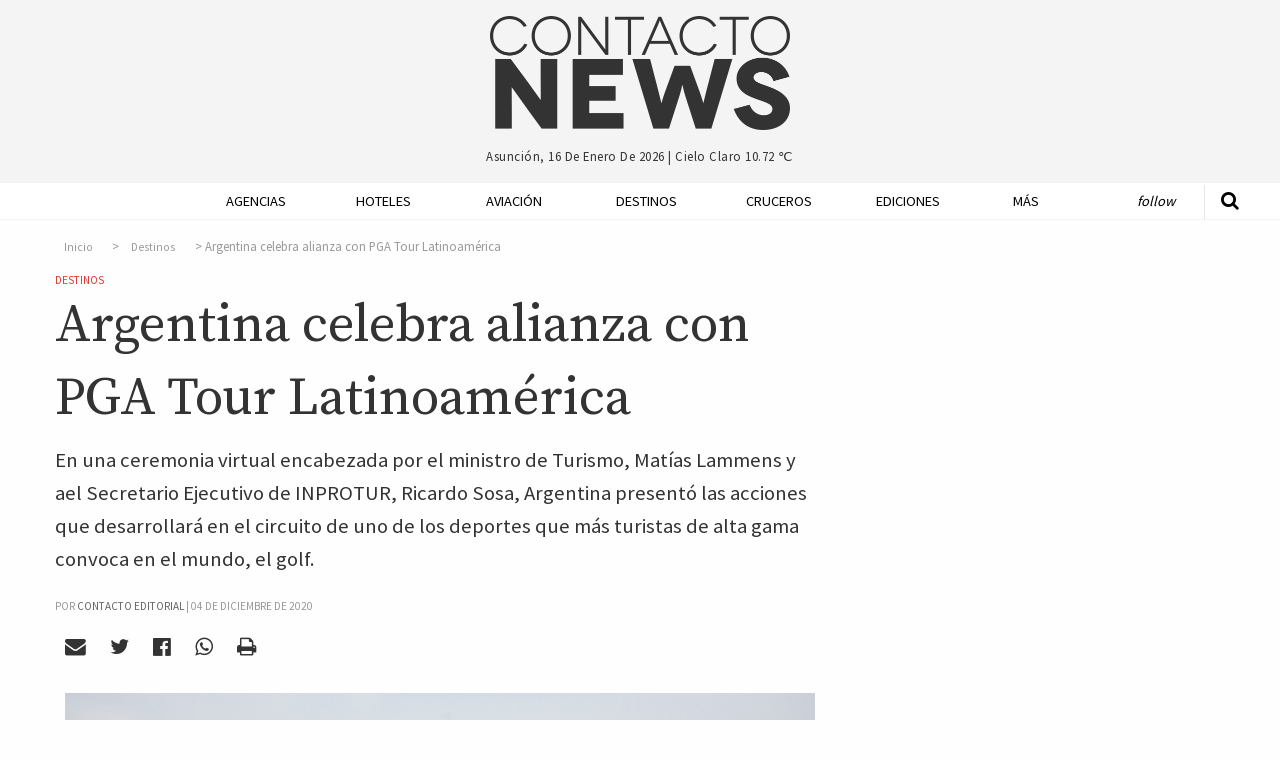

--- FILE ---
content_type: text/html; charset=UTF-8
request_url: https://contactonews.co/noticias/9198-argentina-celebra-alianza-con-pga-tour-latinoamerica
body_size: 10140
content:
<!DOCTYPE html>
<html lang="es">
<head>
  <meta charset="UTF-8">
  <meta name="viewport" content="width=device-width">
  <meta charset="utf-8">
  <link rel="canonical" href="https://contactonews.co/noticias/9198-argentina-celebra-alianza-con-pga-tour-latinoamerica" />
  <meta name="csrf-token" content="33tnbXhmGhDeloaec2WvWUnYKiBetZZcZUNW30jz">
  <meta name="ROBOTS" content="INDEX,FOLLOW" />
    <title>Argentina celebra alianza con PGA Tour Latinoamérica - Destinos - Contacto News</title>
  <meta name="description" content="En una ceremonia virtual encabezada por el ministro de Turismo, Matías Lammens y ael Secretario Ejecutivo de INPROTUR, Ricardo Sosa, Argentina presentó las acciones que desarrollará en el circuito de uno de los deportes que más turistas de alta gama convoca en el mundo, el golf." />

  <meta name="keywords" content="Ministerio de Turismo y Deportes de Argentina,Turismo En Argentina,Turismo de Golf,INPROTUR">

  <!-- Open Graph data -->
  <meta property="fb:app_id"             content="563415912195060" />
  <meta property="og:url"                content="https://contactonews.co/noticias/9198-argentina-celebra-alianza-con-pga-tour-latinoamerica" />
  <meta property="og:type"               content="article" />
  <meta property="og:title"              content="Argentina celebra alianza con PGA Tour Latinoamérica" />
  <meta property="og:description"        content="En una ceremonia virtual encabezada por el ministro de Turismo, Matías Lammens y ael Secretario Ejecutivo de INPROTUR, Ricardo Sosa, Argentina presentó las acciones que desarrollará en el circuito de uno de los deportes que más turistas de alta gama convoca en el mundo, el golf. " />
    <meta property="og:image"              content="https://contactonews.co/storage/images/thumb-medium-wn35CKouahQ.jpg" />
  
  <!-- Twitter Card data -->
  <meta name="twitter:card" content="summary_large_image">
  <meta name="twitter:site" content="@contactoeditor">
  <meta name="twitter:creator" content="@rocioevelina">
  <meta name="twitter:title" content="Argentina celebra alianza con PGA Tour Latinoamérica">
  <meta name="twitter:description" content="En una ceremonia virtual encabezada por el ministro de Turismo, Matías Lammens y ael Secretario Ejecutivo de INPROTUR, Ricardo Sosa, Argentina presentó las acciones que desarrollará en el circuito de uno de los deportes que más turistas de alta gama convoca en el mundo, el golf. ">
    <meta property="twitter:image"              content="https://contactonews.co/storage/photos/wn35CKouahQ.jpg" />
  

  
  <script>
    window.googletag = window.googletag || {cmd: []};
    googletag.cmd.push(function() {
      var adSlot = googletag.defineSlot('/21787765084/Artículo/posicion-flotante', [[300, 600], [300, 250]], 'div-gpt-ad-1596294942308-0').addService(googletag.pubads());
      googletag.defineSlot('/21787765084/Artículo/posicion-relacionadas', [728, 90], 'div-gpt-ad-1575851557040-0').addService(googletag.pubads());
      googletag.defineOutOfPageSlot('/21787765084/Artículo/popup', 'div-gpt-ad-1603049750813-0').addService(googletag.pubads());
      googletag.pubads().enableSingleRequest();
      googletag.pubads().setTargeting('categoria', 'destinos');
      var mapping = googletag.sizeMapping()
        .addSize([1024, 768], [300, 600])
        .addSize([640, 480], [300, 250])
        .build();
      adSlot.defineSizeMapping(mapping);
      googletag.enableServices();
    });
  </script>
  <meta name="facebook-domain-verification" content="xlt4gimhq8pn3avnhu78m1hx7wiedz" />
  <link rel="shortcut icon" href="https://contactonews.co/img/favicon.jpg" type="image/jpeg" sizes="16x16">
  <link rel="stylesheet" href="https://contactonews.co/css/foundation.min.css" media="screen">

  <script async src="https://securepubads.g.doubleclick.net/tag/js/gpt.js"></script>

<!-- Include a polyfill for ES6 Promises (optional) for IE11 and Android browser -->

  	<link rel="stylesheet" type="text/css" href="https://contactonews.co/css/article.css?v=202101131347" lazyload="1">
    <script type="application/ld+json">
  {
    "@context": "http://schema.org",
    "@type": "NewsArticle",
    "mainEntityOfPage": {
      "@type": "WebPage",
      "@id": "https://contactonews.co/destinos"
    },
    "url": "https://contactonews.co/noticias/9198-argentina-celebra-alianza-con-pga-tour-latinoamerica",
    "headline": "Argentina celebra alianza con PGA Tour Latinoamérica",
          "image": {
        "@type": "ImageObject",
        "url": "https://contactonews.co/storage/photos/wn35CKouahQ.jpg",
        "height": 2292,
        "width": 3500
      },
        "datePublished": "2020-12-04 14:39:52",
    "dateModified": "2026-01-16 02:13:46",
    "author": {
      "@type": "Organization",
      "name": "Contacto Editorial"
    },
     "publisher": {
      "@type": "Organization",
      "name": "Contacto News",
      "logo": {
        "@type": "ImageObject",
        "url": "https://contactonews.co/img/big-logo.png"
      }
    },
    "description": "En una ceremonia virtual encabezada por el ministro de Turismo, Matías Lammens y ael Secretario Ejecutivo de INPROTUR, Ricardo Sosa, Argentina presentó las acciones que desarrollará en el circuito de uno de los deportes que más turistas de alta gama convoca en el mundo, el golf. "
  }
</script>
  <script type="text/javascript">
  function getDiv(id, wantClass) {
    return wantClass == true ? '.' + id : '#' + id;
  }
  function printBanner(section, position, divId, wantClass = false){
    
    var div = getDiv(divId, wantClass);

    document.addEventListener("DOMContentLoaded", function(event) {
      $.ajax({
        url: '/api/banners/' + section + '/' + position,
        type: 'GET',
        dataType: 'json',
      })
      .done(function(response) {
        if(response != false){
          if(response.analytics !== undefined){
            $(div).append(response.script);
          } else {
            var image = response.image;
            var mobileImage = response.image;

            if(response.mobile_image){
              mobileImage = response.mobile_image;  
            }
            
            var anchor = '<a href="' + response.url + '"onclick="setClick(' + response.id + ')"target="_blank"> <picture> <source srcset="/storage/' + mobileImage + '" media="(max-width: 400px)"> <source srcset="/storage/' + image + '"> <img src="/storage/' + image + '" alt="' + response.title + '"/> </picture> </a>';
            $(div).append(anchor);
          }
        }
      });
    });
  }

  function setClick(banner){
    $.ajax({
      url: '/api/banners/click/' + banner,
      type: 'POST',
      dataType: 'json',
      data: {param1: 'value1'},
    })
    .done(function(response) {
      console.log(response);
    });
  }

  </script>
  <!-- Google tag (gtag.js) -->
  <script async src="https://www.googletagmanager.com/gtag/js?id=G-1QVFQ3QCXH"></script>
  <script>
    window.dataLayer = window.dataLayer || [];
    function gtag(){dataLayer.push(arguments);}
    gtag('js', new Date());

    gtag('config', 'G-1QVFQ3QCXH');
  </script>
 </head>
<body>

<!-- Google Tag Manager (noscript) -->
<noscript><iframe src="https://www.googletagmanager.com/ns.html?id=GTM-NZM7FZ7"
height="0" width="0" style="display:none;visibility:hidden"></iframe></noscript>
<!-- End Google Tag Manager (noscript) -->

  <header id="header" class="hide-mobile">
    <div class="row">
      <div class="small-offset-4 large-offset-4 small-4 big-logo">
        <a href="https://contactonews.co"><img src="https://contactonews.co/img/big-logo.png" alt="Logo Contacto News"></a>
      </div>

      <div class="small-offset-4 large-offset-4 small-4 weather-info">
        <p>Asunción, 16 de enero de 2026 | <span class="weather">cielo claro 10.72 ℃</span></p>
      </div>

      
    </div>
  </header>

  <div class="top-bar-container hide-for-large" data-sticky-container>
  <div class="sticky sticky-topbar" data-sticky data-top-anchor="header:bottom" data-options="marginTop: 0; stickyOn: small;">

  <div class="top-bar">
    <div class="top-bar-title">
      <span data-responsive-toggle="responsive-menu" data-hide-for="large">
        <button class="fa fa-bars button-toggle" type="button" data-toggle></button>
      </span>
      <a class="go-home show-for-small-only" href="https://contactonews.co" ><img src="https://contactonews.co/img/medium-logo.png" alt="Logo Contacto News"></a>
      <a class="go-home show-for-medium-only" href="https://contactonews.co" ><img class="small-logo" src="https://contactonews.co/img/medium-logo.png" alt="Logo Contacto News"></a>
    </div>
    <div id="responsive-menu">
      <div class="row">
        <div class="small-12 columns">
            <ul class="vertical medium-horizontal menu" data-responsive-menu="drilldown medium-dropdown">
              <li><a href="https://contactonews.co/agencias-de-viajes-y-operadores">Agencias</a></li>
              <li><a href="https://contactonews.co/hoteles">Hoteles</a></li>
              <li><a href="https://contactonews.co/aviacion">Aviación</a></li>
              <li><a href="https://contactonews.co/destinos">Destinos</a></li>
              <li><a href="https://contactonews.co/cruceros">Cruceros</a></li>
              <li><a href="https://contactonews.co/ediciones">Ediciones</a></li>
              <li>
                <a href="#">Más</a>
                <ul class="vertical menu">
                                      <li><a href="https://contactonews.co/archivo" class="submenu-item">Archivo</a></li>
                                      <li><a href="https://contactonews.co/asociaciones" class="submenu-item">Asociaciones</a></li>
                                      <li><a href="https://contactonews.co/rent-a-car" class="submenu-item">Rent a Car</a></li>
                                      <li><a href="https://contactonews.co/transporte" class="submenu-item">Transporte</a></li>
                                      <li><a href="https://contactonews.co/bolsa-de-trabajo" class="submenu-item">Bolsa de Trabajo</a></li>
                                      <li><a href="https://contactonews.co/tecnologia" class="submenu-item">Tecnología</a></li>
                                      <li><a href="https://contactonews.co/asistencia-al-viajero" class="submenu-item">Asistencia al Viajero</a></li>
                                      <li><a href="https://contactonews.co/eventos" class="submenu-item">Eventos</a></li>
                                      <li><a href="https://contactonews.co/carta-de-lectores" class="submenu-item">Carta de Lectores</a></li>
                                  </ul>
              </li>
              <li class="follow">
                <a href="#">Follow</a>
                <ul class="vertical menu">
                  <li><a href="https://twitter.com/contactonewspy" target="_blank" title="Siguenos en Twitter"><i class="fa fa-twitter" aria-hidden="true"></i> Siguenos en Twitter</a></li>
                  <li><a href="https://www.facebook.com/contactonews/" target="_blank" title="Siguenos en Facebook"><i class="fa fa-facebook-official" aria-hidden="true"></i> Siguenos en Facebook</a></li>
                  <li><a href="https://www.instagram.com/contactonews/" target="_blank" title="Siguenos en Instagram"><i class="fa fa-instagram" aria-hidden="true"></i> Siguenos en Instagram</a></li>
                  <li><a href="https://www.youtube.com/channel/UC3tWN3KpjKvT9zExpTnRKjw" target="_blank" title="Siguenos en Youtube"><i class="fa fa-youtube" aria-hidden="true"></i> Suscribite a Nuestro Canal</a></li>
                  <li><a href="#" data-open="subscriptionModal"><i class="fa fa-envelope" aria-hidden="true"></i> Newsletter Sign Up</a></li>
                </ul>
              </li>
            </ul>
        </div>

        <div class="small-12 columns top-bar-form">
            <form method="GET" action="https://contactonews.co/buscar" accept-charset="UTF-8">
              <div class="row">
                <div class="small-8 medium-8 columns">
                  <input type="text" value="" name="query" placeholder="Buscar">
                </div>
                <div class="small-4 medium-4 columns">
                  <button type="submit" class="button">Buscar</button>
                </div>
              </div>
            </form>
            <p>Asunción, 16 de enero de 2026 | <span class="weather">cielo claro 10.72 ℃</span></p>
        </div>
      </div>
    </div>
  </div>
</div>
</div>  <div class="show-for-large" data-sticky-container>
    <div class="menu-container" data-sticky data-options="marginTop:0;" data-top-anchor="header:bottom" style="width:100%">
        <div class="row">
          <div class="small-12 large 12 columns">
            <div class="mobile-menu-button">
                  <a id="mmt" href="#"><i class="fa fa-bars" aria-hidden="true"></i>&nbsp;</a>
                </div>
            <nav class="js-nav">

              <ul class="dropdown vertical medium-horizontal menu expanded" data-dropdown-menu>
                <li class="header-search">
                  <form method="GET" action="https://contactonews.co/buscar" accept-charset="UTF-8">
                    <a class="st" href="#"><i class="fa fa-search" aria-hidden="true"></i></a>
                    <input type="text" id="input-search" name="query" value="" placeholder="Buscar">
                  </form>
                </li>
                <li class="small-logo"><a href="https://contactonews.co" ><img src="https://contactonews.co/img/small-logo.png" alt="Logo Contacto News"></a></li>
                <li><a href="https://contactonews.co/agencias-de-viajes-y-operadores">Agencias</a></li>
                <li><a href="https://contactonews.co/hoteles">Hoteles</a></li>
                <li><a href="https://contactonews.co/aviacion">Aviación</a></li>
                <li><a href="https://contactonews.co/destinos">Destinos</a></li>
                <li><a href="https://contactonews.co/cruceros">Cruceros</a></li>
                <li><a href="https://contactonews.co/ediciones">Ediciones</a></li>
                <li class="dropdown">
                  <a href="#">Más</a>
                  <ul class="menu">
                                          <li><a href="https://contactonews.co/archivo" class="submenu-item">Archivo</a></li>
                                          <li><a href="https://contactonews.co/asociaciones" class="submenu-item">Asociaciones</a></li>
                                          <li><a href="https://contactonews.co/rent-a-car" class="submenu-item">Rent a Car</a></li>
                                          <li><a href="https://contactonews.co/transporte" class="submenu-item">Transporte</a></li>
                                          <li><a href="https://contactonews.co/bolsa-de-trabajo" class="submenu-item">Bolsa de Trabajo</a></li>
                                          <li><a href="https://contactonews.co/tecnologia" class="submenu-item">Tecnología</a></li>
                                          <li><a href="https://contactonews.co/asistencia-al-viajero" class="submenu-item">Asistencia al Viajero</a></li>
                                          <li><a href="https://contactonews.co/eventos" class="submenu-item">Eventos</a></li>
                                          <li><a href="https://contactonews.co/carta-de-lectores" class="submenu-item">Carta de Lectores</a></li>
                                      </ul>
                </li>
                <li class="follow dropdown">
                  <a href="#">Follow</a>
                  <ul class="menu">
                    <li>
                      <div class="social">
                          <a href="https://twitter.com/contactonewspy" target="_blank" title="Siguenos en Twitter"><i class="fa fa-twitter" aria-hidden="true"></i></a>
                          <a href="https://www.facebook.com/contactonews/" target="_blank" title="Siguenos en Facebook"><i class="fa fa-facebook-official" aria-hidden="true"></i></a>
                          <a href="https://www.instagram.com/contactonews/" target="_blank" title="Siguenos en Instagram"><i class="fa fa-instagram" aria-hidden="true"></i></a>
                          <a href="https://www.youtube.com/channel/UC3tWN3KpjKvT9zExpTnRKjw" target="_blank" title="Siguenos en Youtube"><i class="fa fa-youtube" aria-hidden="true"></i></a>
                      </div>
                    </li>
                    
                    <li class="button"><a href="#" data-open="subscriptionModal">Newsletter Sign Up</a></li>
                  </ul>
                </li>
              </ul>

            </nav>
          </div>
        </div>
    </div>
  </div>

      

  <section class="article">
    <div class="row">
      <div id="article-container" class="small-12 large-8 column">
        <article>
          <div class="article-info">

              <nav aria-label="breadcrumb">
        <ol class="breadcrumb">
            
                                    <li class="breadcrumb-item"><a href="https://contactonews.co">Inicio</a></li>
                
            
                                    <li class="breadcrumb-item"><a href="https://contactonews.co/destinos">Destinos</a></li>
                
            
                                    <li class="breadcrumb-item active">Argentina celebra alianza con PGA Tour Latinoamérica</li>
                
                    </ol>
    </nav>


              <div class="category in-article"><a href="https://contactonews.co/destinos">Destinos</a></div>
              <h1 class="article-title">Argentina celebra alianza con PGA Tour Latinoamérica</h1>
              <p class="article-blurb">En una ceremonia virtual encabezada por el ministro de Turismo, Matías Lammens y ael Secretario Ejecutivo de INPROTUR, Ricardo Sosa, Argentina presentó las acciones que desarrollará en el circuito de uno de los deportes que más turistas de alta gama convoca en el mundo, el golf. </p>
                              <span class="pb-byline author" itemprop="author" itemscope="" itemtype="http://schema.org/Organization">Por <a href="https://contactonews.co/autor/contacto-editorial"><span itemprop="name">Contacto Editorial</span></a> | </span>
                                <span class="publish-date">04 de diciembre de 2020</span>

              <div class="social">
    <a  data-open="mailModal" title="Enviar por mail"><i class="fa fa-envelope" aria-hidden="true"></i></a>
    <a href="#" onclick="javascript:shareTwitter('https://contactonews.co/noticias/9198-argentina-celebra-alianza-con-pga-tour-latinoamerica', 'https://contactonews.co/storage/photos/wn35CKouahQ.jpg')" title="Compartir por Twitter" rel="noopener"><i class="fa fa-twitter" aria-hidden="true"></i></a>
    <a href="#" onclick="javascript:shareFacebook('https://contactonews.co/noticias/9198-argentina-celebra-alianza-con-pga-tour-latinoamerica')" title="Compartir por Facebook"><i class="fa fa-facebook-official" aria-hidden="true" rel="noopener"></i></a>
    <a href="whatsapp://send?text=https://contactonews.co/noticias/9198-argentina-celebra-alianza-con-pga-tour-latinoamerica" title="Compartir por Whatsapp"><i class="fa fa-whatsapp" aria-hidden="true" rel="noopener"></i></a>
    <a href="#" onclick="printArticle()" title="Imprimir Página" rel="nofollow"><i class="fa fa-print" aria-hidden="true"></i></a>
</div>
                              <figure>
    <img src="https://contactonews.co/storage/images/thumb-large-wn35CKouahQ.jpg" alt="Argentina celebra alianza con PGA Tour Latinoamérica">
        </figure>
              
              

          </div>
          <div class="article-content main-content">
              <p>Argentina anunció las próximas <b>acciones promocionales que encarará desde diciembre de este año y durante 2021 mediante una alianza histórica con el PGA Tour Latinoamérica</b>, uno de los circuitos más prestigiosos dentro de la región, que además de reunir a importantes golfistas internacionales, convoca a una gran cantidad de viajeros fanáticos del deporte.</p><p><i>“Este acuerdo nos posiciona de excelente manera en el circuito de golf más importante de América Latina. La visibilidad de nuestra imagen en torneos de notable importancia para el ámbito internacional nos dará muy buenos resultados a futuro y, además, elevará aún más el nivel de nuestra oferta turística”</i>, señaló el ministro <b>Lammens</b>. </p><p>En la actualidad,<b> Argentina cuenta con más de 300 campos de golf,</b> de los cuales alrededor de 25 están aptos para recibir al turismo mundial. Con este tipo de alianzas, el país pone el foco en un sector turístico de alta gama, con un importante poder adquisitivo y que año tras año busca experiencias reconfortantes como las que puede ofrecer el país.</p><p class="subscription-phrase">Para leer las principales noticias turísticas de la semana, suscribite a nuestro <a href="#" data-open="subscriptionModal" aria-controls="subscriptionModal" aria-haspopup="true" tabindex="0">newsletter de los viernes.</a></p>
          </div>

          <div class="article-tags">
                          <a href="https://contactonews.co/etiquetas/turismo-de-golf">Turismo de Golf</a>
                          <a href="https://contactonews.co/etiquetas/turismo-en-argentina">Turismo En Argentina</a>
                          <a href="https://contactonews.co/etiquetas/inprotur">INPROTUR</a>
                          <a href="https://contactonews.co/etiquetas/ministerio-de-turismo-y-deportes-de-argentina">Ministerio de Turismo y Deportes de Argentina</a>
                      </div>

          <p class="section-title">Compartir</p>
          <div class="social">
    <a  data-open="mailModal" title="Enviar por mail"><i class="fa fa-envelope" aria-hidden="true"></i></a>
    <a href="#" onclick="javascript:shareTwitter('https://contactonews.co/noticias/9198-argentina-celebra-alianza-con-pga-tour-latinoamerica', 'https://contactonews.co/storage/photos/wn35CKouahQ.jpg')" title="Compartir por Twitter" rel="noopener"><i class="fa fa-twitter" aria-hidden="true"></i></a>
    <a href="#" onclick="javascript:shareFacebook('https://contactonews.co/noticias/9198-argentina-celebra-alianza-con-pga-tour-latinoamerica')" title="Compartir por Facebook"><i class="fa fa-facebook-official" aria-hidden="true" rel="noopener"></i></a>
    <a href="whatsapp://send?text=https://contactonews.co/noticias/9198-argentina-celebra-alianza-con-pga-tour-latinoamerica" title="Compartir por Whatsapp"><i class="fa fa-whatsapp" aria-hidden="true" rel="noopener"></i></a>
    <a href="#" onclick="printArticle()" title="Imprimir Página" rel="nofollow"><i class="fa fa-print" aria-hidden="true"></i></a>
</div>

					<div id="printable"></div>

        </article>
        <div class="ad-container">
          <div class="ad ad-full">
            <!-- /21787765084/Artículo/posicion-relacionadas -->
          <div id='div-gpt-ad-1575851557040-0' style='width: 728px; height: 90px;'>
              <script>
                googletag.cmd.push(function() { googletag.display('div-gpt-ad-1575851557040-0'); });
              </script>
            </div>
          </div>
        </div>

      </div>
      <div class="small-12 large-4 column right floating" data-sticky-container>
        <div class="sticky-ad sticky" data-sticky data-sticky-on="large"  data-anchor="article-container">
            <div class="ad ad-side">
              <!-- /21787765084/Artículo/posicion-flotante -->
              <div id='div-gpt-ad-1596294942308-0' style='width: 300px; min-height: 250px;'>
                <script>
                  googletag.cmd.push(function() { googletag.display('div-gpt-ad-1596294942308-0'); });
                </script>
              </div>
            </div>
        </div>
      </div>
    </div>
    <div class="row">
      <div class="small-12 large-12 column">

        <h5 class="section-title"><span>Articulos Relacionados</span></h5>
        <div class="row related">
                    <div class="small-12 medium-3 large-3 column">
            <article>
              <div class="image">
                <a href="https://contactonews.co/noticias/14276-argentina-refuerza-su-presencia-mercado-paraguayo">
                  <figure class="figure-related">
                    <img src="https://contactonews.co/storage/images/thumb-small-promocion argentina.jpeg" alt="Argentina refuerza su presencia en el mercado paraguayo">
                  </figure>
                </a>
              </div>
              <div class="text">
                                  <a class="list-item-title" href="https://contactonews.co/noticias/14276-argentina-refuerza-su-presencia-mercado-paraguayo">Argentina refuerza su presencia en el mercado paraguayo</a>
                              </div>
            </article>
          </div>
                    <div class="small-12 medium-3 large-3 column">
            <article>
              <div class="image">
                <a href="https://contactonews.co/noticias/14131-una-celebracion-imperdible-esta-epoca-la-fiesta-nacional-invierno-2025-tierra-del-fuego">
                  <figure class="figure-related">
                    <img src="https://contactonews.co/storage/images/thumb-small-Nieve-Tirra-del-Fuego-ARgentina.jpg" alt="Una celebración imperdible en esta época. La Fiesta Nacional de Invierno 2025 en Tierra del Fuego">
                  </figure>
                </a>
              </div>
              <div class="text">
                                  <a class="list-item-title" href="https://contactonews.co/noticias/14131-una-celebracion-imperdible-esta-epoca-la-fiesta-nacional-invierno-2025-tierra-del-fuego">Una celebración imperdible en esta época. La Fiesta Nacional de Invierno 2025 en Tierra del Fuego</a>
                              </div>
            </article>
          </div>
                    <div class="small-12 medium-3 large-3 column">
            <article>
              <div class="image">
                <a href="https://contactonews.co/noticias/14074-argentina-reforma-ley-migraciones-con-nuevos-requisitos-ingreso-al-pais">
                  <figure class="figure-related">
                    <img src="https://contactonews.co/storage/images/thumb-small-buenos-aires-aereo.jpg" alt="Argentina  reforma ley de migraciones con nuevos requisitos de ingreso al país">
                  </figure>
                </a>
              </div>
              <div class="text">
                                  <a class="list-item-title" href="https://contactonews.co/noticias/14074-argentina-reforma-ley-migraciones-con-nuevos-requisitos-ingreso-al-pais">Argentina  reforma ley de migraciones con nuevos requisitos de ingreso al país</a>
                              </div>
            </article>
          </div>
                    <div class="small-12 medium-3 large-3 column">
            <article>
              <div class="image">
                <a href="https://contactonews.co/noticias/13578-presentan-nueva-ruta-aerea-conectara-las-ciudades-asuncion-y-salta-con-vuelos-paranair">
                  <figure class="figure-related">
                    <img src="https://contactonews.co/storage/images/thumb-small-PARANAIR-SALTA-01.jpg" alt="Presentan nueva ruta aérea que conectará las ciudades de Asunción y Salta con vuelos de Paranair">
                  </figure>
                </a>
              </div>
              <div class="text">
                                  <a class="list-item-title" href="https://contactonews.co/noticias/13578-presentan-nueva-ruta-aerea-conectara-las-ciudades-asuncion-y-salta-con-vuelos-paranair">Presentan nueva ruta aérea que conectará las ciudades de Asunción y Salta con vuelos de Paranair</a>
                              </div>
            </article>
          </div>
                  </div>
      </div>

      <div class="small-12 large-3 column">

        <div class="line medium show-for-small-only"></div>

        
      </div>

      <div class="small-12 large-8 column">
          <div class="article-comments">
            <h5 class="section-title"><span>Comentarios</span></h5>
            <div 
              class="fb-comments" 
              data-href="https://contactonews.co/noticias/9198-argentina-celebra-alianza-con-pga-tour-latinoamerica" 
              data-width="100%" 
              data-numposts="5"></div>
          </div>
        </div>
        <div class="small-12 large-4 column">

        </div>
    </div>

    
    </section>

    <!-- /21787765084/Artículo/popup -->
    <div id='div-gpt-ad-1603049750813-0'>
      <script>
        googletag.cmd.push(function() { googletag.display('div-gpt-ad-1603049750813-0'); });
      </script>
    </div>


    <footer>

    <div class="row">
      <div class="small-4 large-2 column">
        <a href="http://contactoeditorial.com/"><img src="https://contactonews.co/img/Contacto-Editorial-Logo-Curvas-blanco-negro.png" alt="Logo Contacto Editorial"></a>
      </div>

      <div class="small-8 large-10 column">
        <nav>
          <ul class="menu  align-left" data-dropdown-menu>
            <li class="first"><a href="https://contactonews.co/propiedad-intelectual">Propiedad Intelectual</a></li>
            <li><a href="https://contactonews.co/contacto">Contactenos</a></li>
            <li><a href="https://contactonews.co/sitemap">Mapa del Sitio</a></li>
            <li><a href="https://contactonews.co/terminos-y-condiciones">Terminos y condiciones</a></li>
            <li><a href="https://contactonews.co/quienes-somos">Quienes Somos</a></li>
            <li class="dropdown">
              <a href="#">Otros Sitios</a>
              <ul class="menu">
                <li><a href="http://contactoeditorial.com/">Contacto Editorial</a></li>
                <li><a href="https://bonvivant.com.py/">Bonvivant</a></li>
                <li><a href="https://vamos.com.py/">Vamos</a></li>
                <li><a href="https://www.hotelier.com.py">Hotelier</a></li>
              </ul>
            </li>
          </ul>
        </nav>

        <p class="copy">Contacto Editorial - 2026 - Asunción - Paraguay</p>
      </div>
    </div>
  </footer>

  <div class="tiny reveal" id="mailModal" data-reveal>
	<h2>Enviar por mail</h2>
	<div class="formModal">
		<form method="POST" action="https://contactonews.co/api/email/send" accept-charset="UTF-8" id="email_send"><input name="_token" type="hidden" value="33tnbXhmGhDeloaec2WvWUnYKiBetZZcZUNW30jz">
			<input placeholder="Su nombre" name="name" type="text" value="">
			<input placeholder="Email de destino" name="email" type="email" value="">
			<textarea placeholder="Escriba su comentario" name="message" cols="50" rows="10"></textarea>
			
			<div class="captcha" id="recaptcha-mail"></div>

			<input name="article_id" type="hidden" value="9198">
			<input class="button" type="submit" value="Enviar">
		</form>
	</div>

	<div class="loadingModal">
		<img src="https://contactonews.co/img/loader.gif" alt="Loading..." />
	</div>

	<button class="close-button" data-close aria-label="Close reveal" type="button">
		<span aria-hidden="true">&times;</span>
	</button>
</div>


<div class="tiny reveal" id="subscriptionModal" data-reveal>
	<div class="row">
		<div class="small-12 large-12 columns text-center">
			<img class="newsletter-img" src="https://contactonews.co/img/Contacto-Editorial-Logo-Curvas-blanco-negro.png" alt="Logo de Contacto Editorial para Suscripcion de Newsletter">
		</div>

		<div class="small-12 large-12 columns text-center">
			<h2 class="newsletter-title">Suscribase a nuestro newsletter</h2>
			<div id="mailchimp-form-container">

				<div id="mc_embed_signup">
					<div class="text-center">
						<p>Recibí todos los viernes las noticias más importantes de la semana, y si sos de Paraguay ofertas exclusivas para nuestros lectores. </p>
						<form action="//contactoenvios.us15.list-manage.com/subscribe/post?u=e0e37a43acc62d4fc0852677c&amp;id=a7c751900b" method="post" id="mc-embedded-subscribe-form" name="mc-embedded-subscribe-form" class="validate" target="_blank" novalidate>
							<div id="mc_embed_signup_scroll">
								
								<div class="mc-field-group">
									<input type="email" placeholder="Email *" value="" name="EMAIL" class="required email" id="mce-EMAIL" aria-label="Ingrese su email (campo requerido)">
								</div>
							</div>
							

								

								<div id="mce-responses" class="clear">
									<div class="response" id="mce-error-response" style="display:none"></div>
									<div class="response" id="mce-success-response" style="display:none"></div>
								</div>    <!-- real people should not fill this in and expect good things - do not remove this or risk form bot signups-->
								<div style="position: absolute; left: -5000px;" aria-hidden="true"><input type="text" name="b_e0e37a43acc62d4fc0852677c_a7c751900b" tabindex="-1" value=""></div>

								<div id="mc-submit">
									<div class="clear"><input type="submit" value="Suscribirme" name="subscribe" id="mc-embedded-subscribe" class="button"></div>
								</div>

							</div>
						</form>
					</div>
				</div>

			</div>
		</div>
		<!--End mc_embed_signup-->

	<button class="close-button" data-close aria-label="Close reveal" type="button">
		<span aria-hidden="true">&times;</span>
	</button>
</div>

<div class="small reveal" id="subscriptionMagazineModal" data-reveal>
	<h2>SUSCRIBASE A NUESTRA REVISTA CONTACTO TURISTICO</h2>

	<p>Distribución impresa gratuita dentro del territorio Paraguayo. ¿Fuera de Paraguay? <a href="https://contactonews.co/suscribirse/revista">Click aqui para recibir edición online</a></p>

	<form method="POST" action="https://contactonews.co/api/suscribe/magazine" accept-charset="UTF-8" id="subscription_send"><input name="_token" type="hidden" value="33tnbXhmGhDeloaec2WvWUnYKiBetZZcZUNW30jz">

		<label for="name">Nombre y Apellido</label>
		<input placeholder="Nombre y Apellido" name="name" type="text" value="" id="name">

		<label for="company">Empresa</label>
		<input placeholder="Empresa" name="company" type="text" value="" id="company">

		<label for="email">Email</label>
		<input placeholder="Email" name="email" type="email" value="" id="email">

		<label for="phone">Tel&eacute;fono</label>
		<input placeholder="Teléfono" name="phone" type="text" value="" id="phone">

		<label for="address">Direcci&oacute;n 1</label>
		<input placeholder="Dirección 1" name="address" type="text" value="" id="address">

		<label for="address2">Direcci&oacute;n 2</label>
		<input placeholder="Dirección 2" name="address2" type="text" value="" id="address2">

		<label for="city">Ciudad</label>
		<input placeholder="Ciudad" name="city" type="text" value="" id="city">

		<div class="captcha" id="recaptcha-magazine"></div>

		<input class="button" type="submit" value="Suscribirme">

	</form>

	<button class="close-button" data-close aria-label="Close reveal" type="button">
		<span aria-hidden="true">&times;</span>
	</button>
</div>

<script type="text/x-handlebars-template" id='mailchimp-template'>
	<div class="clear"><input type="submit" value="Subscribe" name="subscribe" id="mc-embedded-subscribe" class="button"></div>
</script>
  <script src="https://contactonews.co/js/jquery.js"></script>
  <script src="https://contactonews.co/js/vendor/foundation.min.js"></script>
  <script async src="https://cdnjs.cloudflare.com/ajax/libs/core-js/2.4.1/core.min.js"></script>
  <script async src="https://cdn.jsdelivr.net/sweetalert2/6.6.2/sweetalert2.min.js"></script>
  <script src="https://cdnjs.cloudflare.com/ajax/libs/vanilla-lazyload/7.2.0/lazyload.transpiled.min.js"></script>
  <script async src="//platform.twitter.com/widgets.js" charset="utf-8"></script>
 <script type="text/javascript">
  //   </script>

  <script async type='text/javascript' src='https://contactonews.co/js/mailchimp.js'></script>
  <script async type='text/javascript' src='https://contactonews.co/js/mc-validate.js'></script>
  <script type="text/javascript" src="https://cdnjs.cloudflare.com/ajax/libs/handlebars.js/4.0.10/handlebars.min.js"></script>
  <script src="https://contactonews.co/js/scripts.min.js"></script>
  <script type="text/javascript" src="https://printjs-4de6.kxcdn.com/print.min.js" async></script>

<div id="fb-root"></div>
<script async defer crossorigin="anonymous" src="https://connect.facebook.net/es_LA/sdk.js#xfbml=1&version=v14.0&appId=563415912195060&autoLogAppEvents=1" nonce="yOaCI22n"></script>

  <script>window.twttr = (function(d, s, id) {
    var js, fjs = d.getElementsByTagName(s)[0],
      t = window.twttr || {};
    if (d.getElementById(id)) return t;
    js = d.createElement(s);
    js.id = id;
    js.src = "https://platform.twitter.com/widgets.js";
    fjs.parentNode.insertBefore(js, fjs);

    t._e = [];
    t.ready = function(f) {
      t._e.push(f);
    };

    return t;
  }(document, "script", "twitter-wjs"));</script>
<script type="text/javascript">
	function printArticle(){
		var json = {"id":9198,"title":"Argentina celebra alianza con PGA Tour Latinoam\u00e9rica","alias":"9198-argentina-celebra-alianza-con-pga-tour-latinoamerica","summary":"En una ceremonia virtual encabezada por el ministro de Turismo, Mat\u00edas Lammens y ael Secretario Ejecutivo de INPROTUR, Ricardo Sosa, Argentina present\u00f3 las acciones que desarrollar\u00e1 en el circuito de uno de los deportes que m\u00e1s turistas de alta gama convoca en el mundo, el golf. ","description":"<p>Argentina anunci\u00f3 las pr\u00f3ximas\u00a0<b>acciones promocionales que encarar\u00e1 desde diciembre de este a\u00f1o y durante 2021 mediante una alianza hist\u00f3rica con el PGA Tour Latinoam\u00e9rica<\/b>, uno de los circuitos m\u00e1s prestigiosos dentro de la regi\u00f3n, que adem\u00e1s de reunir a importantes golfistas internacionales, convoca a una gran cantidad de viajeros fan\u00e1ticos del deporte.<\/p><p><i>\u201cEste acuerdo nos posiciona de excelente manera en el circuito de golf m\u00e1s importante de Am\u00e9rica Latina. La visibilidad de nuestra imagen en torneos de notable importancia para el \u00e1mbito internacional nos dar\u00e1 muy buenos resultados a futuro y, adem\u00e1s, elevar\u00e1 a\u00fan m\u00e1s el nivel de nuestra oferta tur\u00edstica\u201d<\/i>, se\u00f1al\u00f3 el ministro <b>Lammens<\/b>.\u00a0<\/p><p>En la actualidad,<b> Argentina cuenta con m\u00e1s de 300 campos de golf,<\/b> de los cuales alrededor de 25 est\u00e1n aptos para recibir al turismo mundial. Con este tipo de alianzas, el pa\u00eds pone el foco en un sector tur\u00edstico de alta gama, con un importante poder adquisitivo y que a\u00f1o tras a\u00f1o busca experiencias reconfortantes como las que puede ofrecer el pa\u00eds.<\/p><p class=\"subscription-phrase\">Para leer las principales noticias tur\u00edsticas de la semana, suscribite a nuestro <a href=\"#\" data-open=\"subscriptionModal\" aria-controls=\"subscriptionModal\" aria-haspopup=\"true\" tabindex=\"0\">newsletter de los viernes.<\/a><\/p>","metakey":"Ministerio de Turismo y Deportes de Argentina,Turismo En Argentina,Turismo de Golf,INPROTUR","metadesc":"En una ceremonia virtual encabezada por el ministro de Turismo, Mat\u00edas Lammens y ael Secretario Ejecutivo de INPROTUR, Ricardo Sosa, Argentina present\u00f3 las acciones que desarrollar\u00e1 en el circuito de uno de los deportes que m\u00e1s turistas de alta gama convoca en el mundo, el golf.","hits":4205,"section_id":12,"user_id":1,"created_at":"2020-12-04T14:39:52.000000Z","updated_at":"2026-01-16T02:13:46.000000Z","status":1,"title_cover":"","type":"article","social_title":"","is_branded_content":0,"brand":"","brand_video":null,"section":{"id":12,"title":"Destinos","description":"Conozca m\u00e1s acerca de las noticias tur\u00edsticas de destinos y oficinas de turismo, lea lo m\u00e1s importante en esta secci\u00f3n.","created_at":"2017-05-16T13:08:05.000000Z","updated_at":"2017-11-07T14:56:54.000000Z","alias":"destinos","status":1,"important":1,"type":"article","google_news":1,"parent_id":null},"images":[{"id":6998,"title":"","image":"\/storage\/photos\/wn35CKouahQ.jpg","width":3500,"height":2292,"size":1504108,"created_at":"2020-12-04T14:39:53.000000Z","updated_at":"2020-12-04T14:39:53.000000Z","sort":null,"storage":0,"pivot":{"article_id":9198,"image_id":6998},"thumbs":[{"id":28126,"image_id":6998,"height":"563.17714285714","width":"860","size":"128833","type":"large","file":"images\/thumb-large-wn35CKouahQ.jpg","created_at":"2020-12-04T14:39:54.000000Z","updated_at":"2020-12-04T14:39:54.000000Z"},{"id":28127,"image_id":6998,"height":"392.91428571429","width":"600","size":"68526","type":"medium","file":"images\/thumb-medium-wn35CKouahQ.jpg","created_at":"2020-12-04T14:39:55.000000Z","updated_at":"2020-12-04T14:39:55.000000Z"},{"id":28128,"image_id":6998,"height":"196.45714285714","width":"300","size":"21082","type":"small","file":"images\/thumb-small-wn35CKouahQ.jpg","created_at":"2020-12-04T14:39:56.000000Z","updated_at":"2020-12-04T14:39:56.000000Z"},{"id":28129,"image_id":6998,"height":"196.45714285714","width":"300","size":"30929","type":"square","file":"images\/thumb-square-wn35CKouahQ.jpg","created_at":"2020-12-04T14:39:56.000000Z","updated_at":"2020-12-04T14:39:56.000000Z"}]}],"tags":[{"tag_id":933,"name":"Turismo de Golf","normalized":"turismo-de-golf","created_at":"2018-10-30T12:20:18.000000Z","updated_at":"2018-10-30T12:20:18.000000Z","description":null,"pivot":{"taggable_type":"App\\Article","taggable_id":9198,"tag_id":933,"created_at":"2020-12-04T14:39:53.000000Z","updated_at":"2020-12-04T14:39:53.000000Z"}},{"tag_id":297,"name":"Turismo En Argentina","normalized":"turismo-en-argentina","created_at":"2017-08-01T15:29:34.000000Z","updated_at":"2017-08-02T15:38:58.000000Z","description":"Lea m\u00e1s sobre el turismo en la Argentina y recorridos de turismo interno.","pivot":{"taggable_type":"App\\Article","taggable_id":9198,"tag_id":297,"created_at":"2020-12-04T14:39:53.000000Z","updated_at":"2020-12-04T14:39:53.000000Z"}},{"tag_id":484,"name":"INPROTUR","normalized":"inprotur","created_at":"2017-10-19T14:38:02.000000Z","updated_at":"2017-10-19T14:38:02.000000Z","description":null,"pivot":{"taggable_type":"App\\Article","taggable_id":9198,"tag_id":484,"created_at":"2020-12-04T14:39:53.000000Z","updated_at":"2020-12-04T14:39:53.000000Z"}},{"tag_id":869,"name":"Ministerio de Turismo y Deportes de Argentina","normalized":"ministerio-de-turismo-y-deportes-de-argentina","created_at":"2018-09-05T23:27:29.000000Z","updated_at":"2020-05-13T18:00:28.000000Z","description":"Anterior Secretaria de Turismo de Argentina, el Ministerio de Turismo y Deportes es un organismo p\u00fablico dedicado a promover las condiciones \u00f3ptimas de competitividad que conduzcan al desarrollo equilibrado y sustentable del sector tur\u00edstico argentino y a la mejora en la calidad de vida de residentes y visitantes.","pivot":{"taggable_type":"App\\Article","taggable_id":9198,"tag_id":869,"created_at":"2020-12-04T14:39:53.000000Z","updated_at":"2020-12-04T14:39:53.000000Z"}}]};
		$('#printable').append('<h1>' + json.title + '</h1>');
		$('#printable').append('<p>' + json.summary + '</p>');
		$('#printable').append(json.description);
		printJS({
			printable: 'printable',
			type: 'html'
		});
		$('#printable').html('');
		return false;
	}

</script>

   <script src="https://www.google.com/recaptcha/api.js?hl=es" async defer></script>


  <script type="text/javascript">
     var captchaMail; 
     var captchaVideo; 
     var captchaMailchimp; 
     var captchaMagazine; 
     $(document).on('open.zf.reveal', '[data-reveal]', function(){
        var modal = $(this);
        var id    = modal.find('.captcha').attr('id');

        $('#' + id).html('');

        if(id == 'recaptcha-mail'){
          if(captchaMail !== undefined){
            grecaptcha.reset(captchaMail);
          } else {

            captchaMail = grecaptcha.render(id, {
              'sitekey' : '6LcNyDYUAAAAAOW-fEfRK6WWYPRq54v0g11RP2-n', 
              'theme' : 'light'
            });
          }
        }

        if(id == 'recaptcha-video'){
          if(captchaVideo !== undefined){
            grecaptcha.reset(captchaVideo);
          } else {

            captchaVideo = grecaptcha.render(id, {
              'sitekey' : '6LcNyDYUAAAAAOW-fEfRK6WWYPRq54v0g11RP2-n', 
              'theme' : 'light'
            });
          }
        }

        if(id == 'recaptcha-mailchimp'){
          if(captchaMailchimp !== undefined){
            grecaptcha.reset(captchaMailchimp);
          } else {

            captchaMailchimp = grecaptcha.render(id, {
              'sitekey' : '6LcNyDYUAAAAAOW-fEfRK6WWYPRq54v0g11RP2-n', 
              'theme' : 'light'
            });
          }
        }

        if(id == 'recaptcha-magazine'){
          if(captchaMagazine !== undefined){
            grecaptcha.reset(captchaMagazine);
          } else {

            captchaMagazine = grecaptcha.render(id, {
              'sitekey' : '6LcNyDYUAAAAAOW-fEfRK6WWYPRq54v0g11RP2-n', 
              'theme' : 'light'
            });
          }
        }
      });
   </script>

   <script id="mcjs">!function(c,h,i,m,p){m=c.createElement(h),p=c.getElementsByTagName(h)[0],m.async=1,m.src=i,p.parentNode.insertBefore(m,p)}(document,"script","https://chimpstatic.com/mcjs-connected/js/users/e0e37a43acc62d4fc0852677c/fb0d4401cd70100b273432044.js");</script>
</body>
</html>


--- FILE ---
content_type: text/html; charset=utf-8
request_url: https://www.google.com/recaptcha/api2/aframe
body_size: -87
content:
<!DOCTYPE HTML><html><head><meta http-equiv="content-type" content="text/html; charset=UTF-8"></head><body><script nonce="LAOl01aHj3igOk861wBtmg">/** Anti-fraud and anti-abuse applications only. See google.com/recaptcha */ try{var clients={'sodar':'https://pagead2.googlesyndication.com/pagead/sodar?'};window.addEventListener("message",function(a){try{if(a.source===window.parent){var b=JSON.parse(a.data);var c=clients[b['id']];if(c){var d=document.createElement('img');d.src=c+b['params']+'&rc='+(localStorage.getItem("rc::a")?sessionStorage.getItem("rc::b"):"");window.document.body.appendChild(d);sessionStorage.setItem("rc::e",parseInt(sessionStorage.getItem("rc::e")||0)+1);localStorage.setItem("rc::h",'1768529630057');}}}catch(b){}});window.parent.postMessage("_grecaptcha_ready", "*");}catch(b){}</script></body></html>